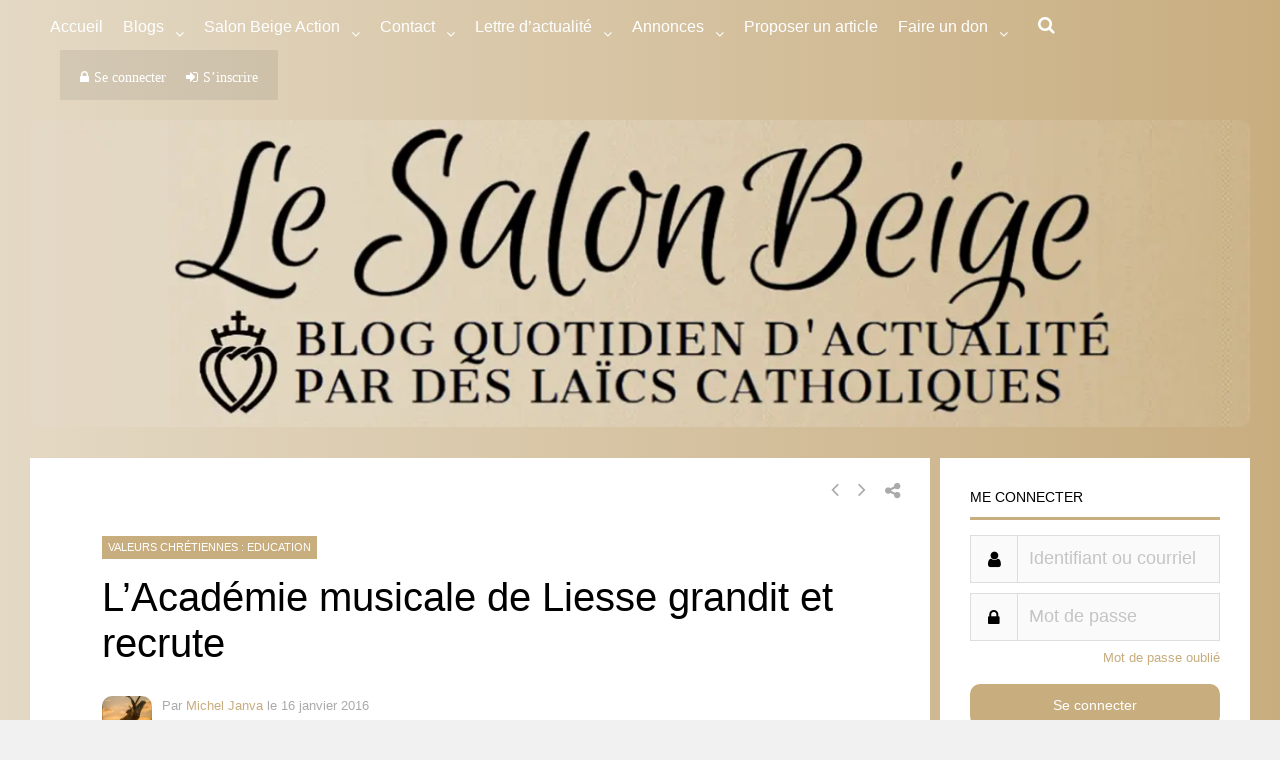

--- FILE ---
content_type: text/html; charset=utf-8
request_url: https://theochrone.fr/en/spill/day_mobile?date_seule_day=30&date_seule_month=1&date_seule_year=2026&proper=roman
body_size: -104
content:








<style>
a
{
    color: black;
    text-decoration: none;
}
a:hover
{
    text-decoration: underline;
}
</style>

<a href="https://theochrone.fr/kalendarium/date_seule?date_seule_day=30&amp;date_seule_month=1&amp;date_seule_year=2026&amp;proper=roman&amp;pal=False#resultup" target="blank" id="today" class="black-link" alt="More details on Theochrone" title="More details on Theochrone">Jan. 30, 2026</a> : <a target='blank' href="http://introibo.fr/30-01-Ste-Martine-vierge-et" id="text-mass" alt="Texts of the Mass and the Divine Office" title="Texts of the Mass and the Divine Office">Saint Martina of Rome </a>
